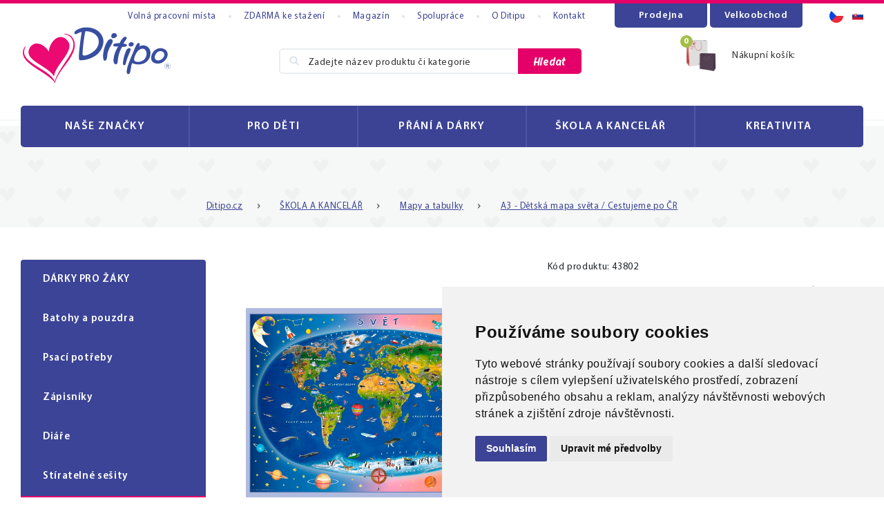

--- FILE ---
content_type: text/html; charset=utf-8
request_url: https://www.ditipo.cz/produkt/a3-detska-mapa-sveta-cestujeme-po-cr
body_size: 9705
content:
<!DOCTYPE html>
<html lang="cs">
    <head>
        <meta charset="utf-8">
        <meta name="robots" content="index,follow">
        <meta name="author" content="Mionet.cz">
        <meta name="viewport" content="width=device-width, initial-scale=1, shrink-to-fit=no">
        <title>A3 - Dětská mapa světa / Cestujeme po ČR | ♥ DITIPO.cz</title>
        <meta name="description" content="">
        <link href="/assets/front/img/favicon_1.png" rel="icon" />
        
        <!-- STYLY STRÁNKY -->
        <link rel="stylesheet" href="/assets/front/css/jquery-ui.min.css" />
        <link rel="stylesheet" href="/assets/front/plugins/bootstrap/bootstrap.css" />
        <link rel="stylesheet" href="/assets/front/plugins/fancybox/jquery.fancybox.min.css" />
        <link rel="stylesheet" href="/assets/front/plugins/owlcarousel/owl.carousel.min.css" />
        <link rel="stylesheet" href="/assets/front/plugins/owlcarousel/owl.theme.default.css" />
        <link rel="stylesheet" href="/assets/front/fonts/fonts.css" />
        <link rel="stylesheet" href="/assets/front/css/style.css" />
        <link rel="stylesheet" href="/assets/front/css/components.css" />
        <link rel="stylesheet" href="/assets/front/css/responsive.css" />
        <link rel="stylesheet" href="//maxcdn.bootstrapcdn.com/font-awesome/4.7.0/css/font-awesome.min.css" />
        <link rel="stylesheet" href="/assets/front/css/custom.css" />
        
        <!-- JS SKRIPTY -->
        <script type="text/javascript" src="/assets/front/js/jquery.min.js"></script>
        <script type="text/javascript" src="/assets/front/js/jquery-ui.min.js"></script>
        <script type="text/javascript" src="/assets/front/js/nette.ajax.js"></script>
        <script type="text/javascript" src="/assets/front/js/nette.forms.js"></script>
        <script type="text/javascript" src="/assets/front/js/spinner.ajax.js"></script>
        <script type="text/javascript" src="/assets/front/js/history.ajax.js"></script>
        <script type="text/javascript" src="/assets/front/plugins/bootstrap/popper.min.js"></script>
        <script type="text/javascript" src="/assets/front/plugins/bootstrap/bootstrap.min.js"></script>
        <script type="text/javascript" src="/assets/front/plugins/fancybox/jquery.fancybox.min.js"></script>
        <script type="text/javascript" src="/assets/front/plugins/owlcarousel/owl.carousel.min.js"></script>
        <script type="text/javascript" src="/assets/front/js/custom.js"></script>

        
<link href="https://www.ditipo.cz/produkt/a3-detska-mapa-sveta-cestujeme-po-cr" rel="canonical" />        
            <link rel="alternate" hreflang="sk" href="https://www.ditipo.sk/produkt/a3-detska-mapa-sveta-cestujeme-po-cr" />

       
        <!-- Cookie Consent by TermsFeed (https://www.TermsFeed.com) -->
        <script type="text/javascript" src="https://www.termsfeed.com/public/cookie-consent/4.1.0/cookie-consent.js" charset="UTF-8"></script>
        <script type="text/javascript" charset="UTF-8">
        document.addEventListener('DOMContentLoaded', function () {
                cookieconsent.run({
                "notice_banner_type":"simple",
                "consent_type":"express",
                "palette":"light",
                    "language":"cs",
                "page_load_consent_levels":["strictly-necessary"],
                "notice_banner_reject_button_hide":false,
                "preferences_center_close_button_hide":false,
                "page_refresh_confirmation_buttons":false,
                "website_name":"Ditipo.cz",
                "debug":true,
                "callbacks": {
                	"scripts_specific_loaded": (level) => {
                		switch(level) {
                			case 'targeting':
                				gtag('consent', 'update', {
                					'ad_storage': 'granted',
                					'ad_user_data': 'granted',
                					'ad_personalization': 'granted',
                					'analytics_storage': 'granted'
                				});
                				break;
                		}
                	}
                },
                "callbacks_force": true
            });
        });
        $(document).ready(function() {           
            $(window).on('cc_noticeBannerChangePreferencesPressed',function(e) {
                console.log(getCookie('cookie_consent_level'));
                if(getCookie('cookie_consent_level')=='') {
                    window.setTimeout(function() {                   
                        if($('input#tracking').is(':checked')==false) {                   
                            $('input#tracking').trigger('click');
                        }
                        if($('input#targeting').is(':checked')==false) {
                            $('input#targeting').trigger('click');                       
                        }    
                    },1000);
                }
            });
        });      

        function getCookie(cname) {
          let name = cname + "=";
          let decodedCookie = decodeURIComponent(document.cookie);
          let ca = decodedCookie.split(';');
          for(let i = 0; i <ca.length; i++) {
            let c = ca[i];
            while (c.charAt(0) == ' ') {
              c = c.substring(1);
            }
            if (c.indexOf(name) == 0) {
              return c.substring(name.length, c.length);
            }
          }
          return "";
        } 
        
        </script>

        <noscript>ePrivacy and GPDR Cookie Consent by <a href="https://www.TermsFeed.com/" rel="nofollow">TermsFeed Generator</a></noscript>
        <!-- End Cookie Consent by TermsFeed (https://www.TermsFeed.com) -->

         <!-- Google Tag Manager -->
        <script type="text/plain" data-cookie-consent="tracking">
            (function(w,d,s,l,i){ w[l]=w[l]||[];w[l].push({'gtm.start':
            new Date().getTime(),event:'gtm.js'});var f=d.getElementsByTagName(s)[0],
            j=d.createElement(s),dl=l!='dataLayer'?'&l='+l:'';j.async=true;j.src=
            'https://www.googletagmanager.com/gtm.js?id='+i+dl;f.parentNode.insertBefore(j,f);
            })(window,document,'script','dataLayer','GTM-WXJ3R9B');
        </script>
        <!-- End Google Tag Manager -->
        
        <script async src="https://scripts.luigisbox.com/LBX-268220.js" type="text/plain" data-cookie-consent="tracking"></script>

        <!-- Facebook Pixel Code -->
        <script type="text/plain" data-cookie-consent="tracking">
          !function(f,b,e,v,n,t,s)
          {if(f.fbq)return;n=f.fbq=function(){n.callMethod?
          n.callMethod.apply(n,arguments):n.queue.push(arguments)};
          if(!f._fbq)f._fbq=n;n.push=n;n.loaded=!0;n.version='2.0';
          n.queue=[];t=b.createElement(e);t.async=!0;
          t.src=v;s=b.getElementsByTagName(e)[0];
          s.parentNode.insertBefore(t,s)}(window, document,'script',
          'https://connect.facebook.net/en_US/fbevents.js');
          fbq('init', '279265326342552');
          fbq('track', 'PageView');
        </script>
        <noscript><img height="1" width="1" style="display:none" src="https://www.facebook.com/tr?id=279265326342552&ev=PageView&noscript=1" /></noscript>
        <!-- End Facebook Pixel Code -->
        <!-- GOOGLE ANYLITICS -->
        
            <script type="text/plain" data-cookie-consent="targeting">
                (function (i, s, o, g, r, a, m) {
                    i['GoogleAnalyticsObject'] = r;
                    i[r] = i[r] || function () {
                        (i[r].q = i[r].q || []).push(arguments)
                    }, i[r].l = 1 * new Date();
                    a = s.createElement(o),
                            m = s.getElementsByTagName(o)[0];
                    a.async = 1;
                    a.src = g;
                    m.parentNode.insertBefore(a, m)
                })(window, document, 'script', '//www.google-analytics.com/analytics.js', 'ga');
                ga('create', UA-108461749-1, 'auto');
                ga('send', 'pageview');
            </script>
        
        
            <!-- Kód Google značky pro remarketing -->
            <script type="text/plain" data-cookie-consent="targeting">
                /* <![CDATA[ */
                var google_conversion_id = 824895236;
                var google_custom_params = window.google_tag_params;
                var google_remarketing_only = true; 
                /* ]]> */       
            </script>
            <script type="text/plain" src="//www.googleadservices.com/pagead/conversion.js" data-cookie-consent="tracking"></script>
            <noscript>
                <div style="display:inline;">
                    <img height="1" width="1" style="border-style:none;" alt="" src="//googleads.g.doubleclick.net/pagead/viewthroughconversion/824895236/?guid=ON&amp;script=0"/>
                </div>
            </noscript>

        <!-- Retargetingový kód pro Sklik -->
        <script type="text/plain" data-cookie-consent="targeting">        
            var seznam_retargeting_id = 55174;         
        </script>
        <script type="text/plain" data-cookie-consent="targeting" src="//c.imedia.cz/js/retargeting.js"></script>

        <script async src="https://www.googletagmanager.com/gtag/js?id=UA-54516992-1" type="text/plain" data-cookie-consent="targeting"></script>
        <script type="text/javascript">
            window.dataLayer = window.dataLayer || [];
            function gtag(){window.dataLayer.push(arguments);}
            gtag('js', new Date());

            //gtag('config', 'UA-54516992-1');
                gtag('config', 'G-GE0257WKCL');
        gtag('consent', 'default', {
        	'ad_storage': 'denied',
        	'ad_user_data': 'denied',
        	'ad_personalization': 'denied',
        	'analytics_storage': 'denied'
        });
		</script>	
       	
		<script type="text/javascript" src="https://c.seznam.cz/js/rc.js"></script>
		<script type="text/plain" data-cookie-consent="targeting">
		  window.sznIVA.IS.updateIdentities({
		    eid: null
		  });
		
		  var retargetingConf = {
		    rtgId: 55174,
		    consent: 1
		  };
		  window.rc.retargetingHit(retargetingConf);
		</script>        
        

        <link rel="stylesheet" href="/assets/front/plugins/bxslider/jquery.bxslider.min.css">
        <script type="text/javascript" src="/assets/front/plugins/bxslider/jquery.bxslider.js"></script>
        <script type="text/javascript">
            $(document).ready(function(){
                if($('.slider').length>0) {
                    var width=$(window).width();
                    if(width>992) {
                      slides=4;
                    }
                    if(width<992 && width>=767) {
                      slides=2;
                    }
                    if(width<767) {
                      slides=1;
                    }
                    $(".slider").bxSlider({
                        moveSlides: 1,
                        loop: true,
                        adaptiveHeight: true,
                        pager: false,
                        autoReload: true,
                        prevText: '<i class="fa fa-angle-left"></i>',
                        nextText: '<i class="fa fa-angle-right"></i>',
                        slideWidth:($('.container').width()/slides),
                        maxSlides:4,
                        startSlide:0,
                        auto:true
                        //breaks: [{screen:0, slides:1},{screen:767, slides:2},{screen:992, slides:4}] 
                    });
                }
            });
        </script>
        <style type="text/css">
            .bx-wrapper {
                border: 0px !important;
                width: 100% !important;
                max-width: unset !important;
            }
        </style>
    </head>
    <body class="lang-1">
        <!-- Google Tag Manager (noscript) -->
        <noscript><iframe src="https://www.googletagmanager.com/ns.html?id=GTM-WXJ3R9B" height="0" width="0" style="display:none;visibility:hidden"></iframe></noscript>
        <!-- End Google Tag Manager (noscript) -->
        <header id="header">
            <div class="container">
                <div id="top-header" class="d-flex align-items-center">
                    <ul>
	<li><a href="/kariera">Voln&aacute;&nbsp;pracovn&iacute; m&iacute;sta</a></li>
	<li><a href="/zdarma">ZDARMA ke sta&#382;en&iacute;</a></li>
	<li><a href="/magazin">Magaz&iacute;n</a></li>
	<li><a href="/velkoobchod">Spolupr&aacute;ce</a></li>
	<li><a href="/o-nas">O Ditipu</a></li>
	<li><a href="/kontakt">Kontakt</a></li>
</ul>

                    <div class="btns">
                        <div class="papeterie">
                            <a href="/prodejna">Prodejna</a>
                        </div>
                        <div class="velkoobchod">
                            <a href="/velkoobchod">Velkoobchod</a>
                        </div>
                        <div class="languages-div d-flex">
    <div class="lan-div active">
        <a href="/produkt/a3-detska-mapa-sveta-cestujeme-po-cr" title="Čeština">
            <img src="/contents/lang/1/index-header-lan-cz.png" alt="">
        </a>
    </div>
    <div class="lan-div">
        <a href="https://www.ditipo.sk/produkt/a3-detska-mapa-sveta-cestujeme-po-cr" title="Slovenčina">
            <img src="/contents/lang/2/1500500433_flag_sk.gif" alt="">
        </a>
    </div>
                        </div>
                    </div>
                </div>
                <div id="main-header" class="d-flex justify-content-center align-items-center">
                    <a href="/">
                        <img class="logo" src="/assets/front/img/logo_1.svg" alt="♥ DITIPO.cz">
                    </a>
<form id="search-header" method="get" action="/vyhledavani">
    <div class="input-group">
        <span class="search-ico">
            <img src="/assets/front/img/header-search-4.png" alt="" />
        </span>
        <input type="text" name="search" autocomplete='off' placeholder="Zadejte název produktu či kategorie" class="form-control" id="search-box-input">
        <button type="submit">Hledat</button>
    </div>
</form>
<script>
    /**
     * Po načtení načíst autocomplete
     */
    $(document).ready(function(){
        $('#search-box-input').autocomplete({
            source: function( request, response ) {
                $.ajax({
                    url: '/?do=search-search',
                    dataType: 'json',
                    data:{
                        'search-search': request.term
                    },
                    success: function(data) {
                        response(data);
                    }
                });
            },
            minLength: 3
        }).data( "ui-autocomplete" )._renderItem = function( ul, item ) {
            if(item.price_action){
                var price = '<s>' + item.price + '</s>' + item.price_action;
            }else{
                var price = item.price;
            }
            var html = '<a href="' + item.link + '">' +
                            '<img src="' + item.image + '"/>' +
                            '<span class="content">' +
                                '<b>' + item.name + '</b>' +
                                '<small class="price">' + price + '</small>' +
                            '</span>' +
                       '</a>';
            return $( "<li></li>" )
                .data( "item.autocomplete", item )
                .append( html ) 
                .appendTo( ul );
        };
    });
</script><div id="snippet-cart-cartBox" class='basket'>
    <a href='/nakupni-kosik'>
        <span class="icon-basket" data-count="0">
            <img src="/assets/front/img/header-basket.png" alt="">
        </span>
        <span>Nákupní košík:</span>
        <span class="price">
        </span>
    </a>
</div>                </div>
                <nav id="nav">
                    <button type="button" id="mobile-menu" class="visible-sm visible-xs active">
                        <span>
                            <span class="title">Menu</span>
                            <span class="t-line"></span>
                            <span class="m-line"></span>
                            <span class="b-line"></span>
                        </span>
                    </button>
<style type="text/css">
    .col-lg-menu {
        -ms-flex: 0 0 20%;
        flex: 0 0 20%;
        max-width: 20%;
    }
</style>
<div id="mobilek">
    <ul>
             
            <li class="">
                <a href="/znacky">
                    NAŠE ZNAČKY
                </a>
            </li>
             
            <li class="">
                <a href="/pro-deti">
                    PRO DĚTI
                </a>
            </li>
             
            <li class="">
                <a href="/prani-darky">
                    PŘÁNÍ A DÁRKY
                </a>
            </li>
             
            <li class="">
                <a href="/skola-kancelar">
                    ŠKOLA A KANCELÁŘ
                </a>
            </li>
             
            <li class="">
                <a href="/kreativita">
                    KREATIVITA
                </a>
            </li>
    </ul>
</div>
<div class="row no-gutters">
         
        <div class="col-lg-2 col-lg-menu col-12 ">
            <a href="/znacky">
                <span class="cat-wrap">
                    <img src="/contents/structure/33/1641818954_hl_menu_medved.png" alt="NAŠE ZNAČKY">
                </span>
                <span class="name">
                    NAŠE ZNAČKY
                </span>
            </a>
        </div>
         
        <div class="col-lg-2 col-lg-menu col-12 ">
            <a href="/pro-deti">
                <span class="cat-wrap">
                    <img src="/contents/structure/45/1641818968_hl_menu_darky.png" alt="PRO DĚTI">
                </span>
                <span class="name">
                    PRO DĚTI
                </span>
            </a>
        </div>
         
        <div class="col-lg-2 col-lg-menu col-12 ">
            <a href="/prani-darky">
                <span class="cat-wrap">
                    <img src="/contents/structure/59/1641818977_hl_menu_party.png" alt="PŘÁNÍ A DÁRKY">
                </span>
                <span class="name">
                    PŘÁNÍ A DÁRKY
                </span>
            </a>
        </div>
         
        <div class="col-lg-2 col-lg-menu col-12 ">
            <a href="/skola-kancelar">
                <span class="cat-wrap">
                    <img src="/contents/structure/68/1641818990_hl_menu_skola.png" alt="ŠKOLA A KANCELÁŘ">
                </span>
                <span class="name">
                    ŠKOLA A KANCELÁŘ
                </span>
            </a>
        </div>
         
        <div class="col-lg-2 col-lg-menu col-12 ">
            <a href="/kreativita">
                <span class="cat-wrap">
                    <img src="/contents/structure/204/1641819003_hl_menu_kreativita.png" alt="KREATIVITA">
                </span>
                <span class="name">
                    KREATIVITA
                </span>
            </a>
        </div>
</div>                </nav>
            </div>        
        </header>        
        <section id="content">
<script type="text/plain" data-cookie-consent="tracking">
fbq('track', 'ViewContent',{
    'content_ids':4717,
    'content_type':'product'
});
</script>
<div id="product-page">
    <div class="bg-breadcrumb">
<ol class="breadcrumb">
    <li class="breadcrumb-item "  >
            <a href='/'><span>Ditipo.cz</span></a>
    </li>
    <li class="breadcrumb-item " itemscope="" itemtype="http://data-vocabulary.org/Breadcrumb">
                <a href="/skola-kancelar" itemprop="url">
                <span itemprop="title">ŠKOLA A KANCELÁŘ</span>
            </a>
    </li>
    <li class="breadcrumb-item " itemscope="" itemtype="http://data-vocabulary.org/Breadcrumb">
                <a href="/mapy" itemprop="url">
                <span itemprop="title">Mapy a tabulky</span>
            </a>
    </li>
    <li class="breadcrumb-item active" itemscope="" itemtype="http://data-vocabulary.org/Breadcrumb">
                <a href="/produkt/a3-detska-mapa-sveta-cestujeme-po-cr" itemprop="url">
                <span itemprop="title">A3 - Dětská mapa světa / Cestujeme po ČR</span>
            </a>
    </li>
</ol>    </div>
    <div class="container">
        <div class="row">
            <div class="col-xl-3">
                <aside id="aside">
<ul id="category-menu-aside">
    <li class=" ">
        <a href="/darky-pro-zaky">
            <span class="img-wrap">
            </span>
            DÁRKY PRO ŽÁKY
        </a>    
    </li>
    <li class=" ">
        <a href="/batohy-a-pouzdra">
            <span class="img-wrap">
            </span>
            Batohy a pouzdra
        </a>    
    </li>
    <li class=" ">
        <a href="/psaci-potreby">
            <span class="img-wrap">
            </span>
            Psací potřeby
        </a>    
    </li>
    <li class=" ">
        <a href="/zapisniky">
            <span class="img-wrap">
            </span>
            Zápisníky
        </a>    
        <ul>
    <li class=" ">
        <a href="/pro-pani-ucitelku">
            PRO PANÍ UČITELKU
        </a>    
    </li>
    <li class=" ">
        <a href="/183-kraft">
            KRAFT
        </a>    
    </li>
    <li class=" ">
        <a href="/micro-emboss">
            MICRO EMBOSS
        </a>    
    </li>
    <li class=" ">
        <a href="/flexi">
            FLEXI
        </a>    
    </li>
    <li class=" ">
        <a href="/kreativni">
            KREATIVNÍ
        </a>    
    </li>
    <li class=" ">
        <a href="/sketchbooky">
            SKETCHBOOKY
        </a>    
    </li>
        </ul>
    </li>
    <li class=" ">
        <a href="/diare">
            <span class="img-wrap">
            </span>
            Diáře
        </a>    
    </li>
    <li class=" ">
        <a href="/stiratelne-sesity">
            <span class="img-wrap">
            </span>
            Stíratelné sešity
        </a>    
    </li>
    <li class=" active">
        <a href="/mapy">
            <span class="img-wrap">
            </span>
            Mapy a tabulky
        </a>    
    </li>
    <li class=" ">
        <a href="/designove-sesity-a-bloky">
            <span class="img-wrap">
            </span>
            Designové sešity a bloky
        </a>    
    </li>
    <li class=" ">
        <a href="/slozky">
            <span class="img-wrap">
            </span>
            Složky
        </a>    
    </li>
    <li class=" ">
        <a href="/svacinove-obaly">
            <span class="img-wrap">
            </span>
            Svačinové obaly
        </a>    
    </li>
    <li class=" ">
        <a href="/pisanky">
            <span class="img-wrap">
            </span>
            Písanky a úkolníčky
        </a>    
    </li>
    <li class=" ">
        <a href="/kalendare">
            <span class="img-wrap">
            </span>
            Kalendáře
        </a>    
    </li>
    <li class=" ">
        <a href="/ostatni">
            <span class="img-wrap">
            </span>
            Ostatní
        </a>    
    </li>
</ul>
<script>
    $("#category-menu-aside .active").parents('li').addClass('active');
</script>                    <div class="banners"><a href="https://www.ditipo.cz/zdarma"><img alt="ZDARMA ke sta&#382;en&iacute;" src="/contents/editor/OT/320x100_OT_zdarma_08-19.jpg" style="height: 100px; width: 320px;"></a></div>
&nbsp;

<div class="banners"><a href="https://www.ditipo.cz/pro-deti"><img alt="" src="/contents/editor/Dla%C5%BEdice%20NOV%C3%89/new/banner_eshop_268x260_hry_10-22.png" style="width: 268px; height: 260px;"></a>&nbsp;&nbsp;</div>
&nbsp;

<div class="banners"><a href="https://www.ditipo.cz/malovani"><img alt="" src="/contents/editor/Dla%C5%BEdice%20NOV%C3%89/new/banner_eshop_268x260_kresleni_10-22.png" style="width: 268px; height: 260px;"></a></div>
&nbsp;

<div class="banners"><a href="https://www.instagram.com/ditipo.cz/"><img alt="" src="/contents/editor/Dla%C5%BEdice%20NOV%C3%89/v%C3%A1noce/banner_eshop_268x260_hry_12-23.png" style="width: 268px; height: 260px;"></a></div>

                </aside>
            </div>
            <div class="col-xl-9">
                <div id="product-main" class="row" itemscope itemtype="http://schema.org/Product">
                    <div class="col-6">
                        <div class="main-img">
                            <div class="labels">
                            </div>
                            <a data-fancybox="product-images" href="/data/img/43802.jpg">
                                <img itemprop="image" src="/data/img/43802.jpg" alt="A3 - Dětská mapa světa / Cestujeme po ČR | ♥ DITIPO.cz">
                            </a>
                        </div>
                        <div class="row align-items-center">
                                <div class="col-4">
                                    <a data-fancybox="product-images" href="/data/img/43802_2.jpg">
                                        <img src="/data/img/43802_2.jpg" alt="A3 - Dětská mapa světa / Cestujeme po ČR | ♥ DITIPO.cz">
                                    </a>
                                </div>
                        </div>
                    </div>
                    <div class="col-md-6 col-sm-12">
                        <div id="snippet--product"> 
                            <form action="/produkt/a3-detska-mapa-sveta-cestujeme-po-cr" method="post" id="frm-addtocart" class="ajax">
                                <span class="kod">Kód produktu: 43802</span>
                                <h1 itemprop="name">A3 - Dětská mapa světa / Cestujeme po ČR</h1>
                                <div class="product-main" class="row">
                                    <div>
                                        <div  class="main-img">
                                            <div class="labelss">
                                            </div>
                                            <a data-fancybox="product-images-mobile" href="/data/img/43802.jpg">
                                                <img itemprop="image" src="/data/img/43802.jpg" alt="A3 - Dětská mapa světa / Cestujeme po ČR | ♥ DITIPO.cz">
                                            </a>
                                        </div>
                                        <div class="row align-items-center">
                                                <div class="col-4">
                                                    <a data-fancybox="product-images-mobile" href="/data/img/43802_2.jpg">
                                                        <img src="/data/img/43802_2.jpg" alt="A3 - Dětská mapa světa / Cestujeme po ČR | ♥ DITIPO.cz">
                                                    </a>
                                                </div>
                                        </div>
                                    </div>
                                </div>
                                <p itemprop="description" class="mt-3">Dětská mapa pomůže dětem získat představu o tvaru, velikosti a rozmanitosti světa a České republiky. Při práci s mapou získají děti schopnost orientovat se a na elementární úrovni budou schopny ukázat, kde se nacházejí pohoří, nížiny, řeky a města, případně některé známé hrady. Přirozeným způsobem probouzí v dětech kladný vztah k naší vlasti a rozvíjí jejich národní cítění. Aby se poznávání České republiky stalo pro děti poutavějším, mapu doplňují veselé a hravé ilustrace s pohádkovými motivy na téma cestování a dopravní prostředky (zem, voda, vzduch).</p>
                                <a class="more d-none" href="#product-description">Celý popis<img src="/assets/front/img/detail-product-more.png" alt=""></a>
                                <div id="price_detail" class="d-flex justify-content-between align-items-center flex-wrap" itemprop="offers" itemscope itemtype="http://schema.org/Offer">
                                        <link itemprop="availability" href="http://schema.org/InStock"/>
                                    <meta itemprop="priceCurrency" content="CZK" />
                                    <p>
                                            <span class='d-none' itemprop="price">45</span>
                                            <span>45 Kč</span>
                                    </p>
                                    <p class="stock-status ">
                                        <span>Skladem</span>
                                            <br />
                                            dodání do 
                                            03.02 2026
                                    </p>
                                </div>
                                <div id="addTo" class="d-flex justify-content-between align-items-center flex-wrap">
                                    <div>
                                        <div class="input-area">
                                            <input type="number" name="quantity" id="frm-addtocart-quantity" required data-nette-rules='[{"op":":filled","msg":"Pole je povinné."},{"op":":min","msg":"Zadejte množství","arg":1},{"op":":integer","msg":"Zadejte množství"}]' value="1">
                                            <img class="plus" src="/assets/front/img/detail-plus.png" alt=""/>
                                            <img class="minus" src="/assets/front/img/detail-minus.png" alt=""/>
                                        </div>
                                    </div>
                                    <div>
                                        <button class="pink add_basket" type="submit">Přidat do košíku</button>
                                        <span><strong><a href="https://www.ditipo.cz/doprava-platba">Doprava u&#382; od 59 K&#269;</a></strong></span>
                                    </div>
                                </div>
                            <input type="hidden" name="id" value="4717"><input type="hidden" name="_do" value="addtocart-submit"></form>

                        </div>
                    </div>
                </div>
                <div id="product-description" class="row d-none">
                    <div class="col-md-12">
                        <span class="name-pr">A3 - Dětská mapa světa / Cestujeme po ČR</span>
                        
                    </div>
                </div>
                <h3 class="detail">Mohlo by se vám také líbit</h3>
    <div id="products-list" class="row w-100">
            <div class="product-item col-lg-4 col-sm-6 col-12">
                <span class="title">
                    <a href="/produkt/a4-abeceda">A4 - Abeceda </a>
                </span>
                <div class="img-wraper">
                    <a href="/produkt/a4-abeceda">
                        <img src="/data/img/44014.jpg" alt="" />
                    </a>
                </div>
                <span class="quantity text-center w-100 d-block">
                        <span class="yep"><img src="/assets/front/img/quantity-success.png" alt="">Skladem</span>
                </span>
                <p class="description text-center">Didaktická pomůcka je určena především pro 1. a 2. ročník ZŠ.Hravou formou přispívá k lepšímu poznávání a osvojení správných tvarů psaných a tištěných písmen či k zvládnutí psaní.</p>
                <div class="d-flex justify-content-between price_detail">
                    <div class="price">
                        <p>
                                <span class="solo-price">26 Kč</span>
                        </p>
                    </div>
                    <button data-product="4718" class="btn-add-to-cart">Do košíku</button>
                </div>
            </div>
            <div class="product-item col-lg-4 col-sm-6 col-12">
                <span class="title">
                    <a href="/produkt/a4-zlomky">A4 - Zlomky</a>
                </span>
                <div class="img-wraper">
                    <a href="/produkt/a4-zlomky">
                        <img src="/data/img/44434.jpg" alt="" />
                    </a>
                </div>
                <span class="quantity text-center w-100 d-block">
                        <span class="yep"><img src="/assets/front/img/quantity-success.png" alt="">Skladem</span>
                </span>
                <p class="description text-center">Naučná tabulka usnadňuje žákům osvojit si pojmy celek, část, čitatel, jmenovatel, zlomková čára a pomocí názorných obrázků určovat polovinu, čtvrtinu, třetinu daného celku. Pomáhá i při sčítání zlomků se stejným jmenovatelem v jednoduchých případech. Zadní strana obsahuje množství úloh na procvičování učiva o zlomcích. Vhodné ilustrace mají žáky podporovat k formulování slovních úloh se zaměřením na určování části z celku a naopak.</p>
                <div class="d-flex justify-content-between price_detail">
                    <div class="price">
                        <p>
                                <span class="solo-price">26 Kč</span>
                        </p>
                    </div>
                    <button data-product="4724" class="btn-add-to-cart">Do košíku</button>
                </div>
            </div>
            <div class="product-item col-lg-4 col-sm-6 col-12">
                <span class="title">
                    <a href="/produkt/a4-geometrie-uhel">A4 - Geometrie – úhel</a>
                </span>
                <div class="img-wraper">
                    <a href="/produkt/a4-geometrie-uhel">
                        <img src="/data/img/44755.jpg" alt="" />
                    </a>
                </div>
                <span class="quantity text-center w-100 d-block">
                        <span class="yep"><img src="/assets/front/img/quantity-success.png" alt="">Skladem</span>
                </span>
                <p class="description text-center">Naučná tabulka přináší přehledný souhrn učiva o úhlech. Přední stranu tvoří kromě úvodního vysvětlení základních pojmů – úhel, rameno, vrchol, vnitřní bod úhlu, velikost úhlu, stupeň, minuta, úhloměr – i přehledně ilustrovaná tabulka s tříděním úhlů podle velikosti. Zadní strana obsahuje učivo o ose úhlu, vedlejších a vrcholových úhlech, souhlasných a střídavých úhlech.</p>
                <div class="d-flex justify-content-between price_detail">
                    <div class="price">
                        <p>
                                <span class="solo-price">26 Kč</span>
                        </p>
                    </div>
                    <button data-product="4726" class="btn-add-to-cart">Do košíku</button>
                </div>
            </div>
    </div>
            </div>
        </div>
    </div>
</div>
<script>
    $('body').on('change', '[name=variant]', function () {
        $.nette.ajax({
            type: 'GET',
            url: "/produkt/a3-detska-mapa-sveta-cestujeme-po-cr?do=changeVariant",
            data: {
                'variant': $(this).val(),
                'quantity': $('[name=quantity]').val()
            }
        });
    });
</script>
        </section>

        <footer id="footer">
            <div class="container">
                <div id="main-footer" class="row d-flex justify-content-sm-start justify-content-center">
                    <div class="col-lg-4 col-sm-6">
<h5 class="pattern1">V&scaron;e o n&aacute;kupu</h5>

<ul>
	<li><a href="/o-nas">O n&aacute;s</a></li>
	<li><a href="/kontakt">Kontakt</a></li>
	<li><a href="https://www.ditipo.cz/odberna-mista">Odb&#283;rn&aacute; m&iacute;sta</a></li>
	<li><a href="/doprava-platba">Doprava a platba</a></li>
	<li><a href="https://www.ditipo.cz/obchodni-podminky">Obchodn&iacute; podm&iacute;nky</a></li>
	<li><a href="/zasady-zpracovani-osobnich-udaju">Z&aacute;sady zpracov&aacute;n&iacute; osobn&iacute;ch &uacute;daj&#367;</a></li>
	<li><a href="/zasady-zpracovani-souboru-cookie">Z&aacute;sady zpracov&aacute;n&iacute; soubor&#367; cookie</a>&nbsp;</li>
	<li><a href="#" id="open_preferences_center">zm&#283;na nastaven&iacute; Cookie</a></li>
</ul>
</div>

<div class="col-lg-5 col-sm-6 hidden-xs-up">
<h5 class="pattern2">Bu&#271;te s n&aacute;mi v kontaktu</h5>

<h6>Sledujte n&aacute;s na soci&aacute;ln&iacute;ch s&iacute;t&iacute;ch a bu&#271;te s n&aacute;mi neust&aacute;le v kontaktu. Budete tak informov&aacute;ni o novink&aacute;ch v na&scaron;em sortimentu, o prob&iacute;haj&iacute;c&iacute;ch akc&iacute;ch a podobn&#283;.</h6>

<div class="images" style="margin:20px;"><a href="https://www.instagram.com/ditipo.cz/"><img alt="Instagram Ditipo" src="/assets/front/img/footer-brand-instagram.png"></a> <a href="https://www.facebook.com/ditipo.cz/"><img alt="Instagram Facebook" src="/assets/front/img/footer-brand-facebook.png"></a>&nbsp;<a href="https://www.youtube.com/@Ditipo_cz"><img alt="youtube Ditipo" src="/assets/front/img/footer-brand-youtube.png"></a></div>
&nbsp;

<div id="showHeurekaBadgeHere-1" style="display:inline;">&nbsp;</div>
<script type="text/javascript">
//<![CDATA[
var _hwq = _hwq || [];
    _hwq.push(['setKey', '1EB9985999C868721647567FD3C0F5E0']);_hwq.push(['showWidget', '1', '67553', 'Ditipo', 'ditipo-cz']);(function() {
    var ho = document.createElement('script'); ho.type = 'text/javascript'; ho.async = true;
    ho.src = 'https://ssl.heureka.cz/direct/i/gjs.php?n=wdgt&sak=1EB9985999C868721647567FD3C0F5E0';
    var s = document.getElementsByTagName('script')[0]; s.parentNode.insertBefore(ho, s);
})();
//]]>
</script><a action="" href="https://mall.cz/partner/ditipo-a-s" rel="noopener" target="_blank"><img alt="Najdete n&aacute;s i na MALL.CZ" height="74" src="https://i.cdn.nrholding.net/document/46896840" width="202"></a></div>

<div class="col-lg-3 col-md-12">
<h5 class="pattern3">DITIPO,&nbsp;a. s.</h5>

<p class="ditipoas">Mari&aacute;nsk&eacute; n&aacute;m&#283;st&iacute; 14<br>
688 01 Uhersk&yacute; Brod</p>

<div class="stitek">
<p>(+420) 604 290 986<br>
<a href="mailto:info@ditipo.cz">info@ditipo.cz</a></p>
</div>
</div>
<script type="text/javascript">
//<![CDATA[
var _hwq = _hwq || [];
    _hwq.push(['setKey', '1EB9985999C868721647567FD3C0F5E0']);_hwq.push(['setTopPos', '165']);_hwq.push(['showWidget', '21']);(function() {
    var ho = document.createElement('script'); ho.type = 'text/javascript'; ho.async = true;
    ho.src = 'https://ssl.heureka.cz/direct/i/gjs.php?n=wdgt&sak=1EB9985999C868721647567FD3C0F5E0';
    var s = document.getElementsByTagName('script')[0]; s.parentNode.insertBefore(ho, s);
})();
//]]>
</script>
                </div>
                <div id="bottom-footer" class="d-flex align-items-center justify-content-lg-between justify-content-sm-center text-lg-left text-sm-center flex-wrap">
                    <span>&copy; Copyright Ditipo a. s. 2026. Všechna práva vyhrazena.<br>Správu zajišťuje <a href="http://www.website21.cz" title="Realizace web aplikací na míru" target="_blank">WebSite21.cz</a></span>
                    <img class="srdce" src="/assets/front/img/footer-srdce.png" alt="">
                    <div>
                        <img src="/assets/front/img/zasilkovna-icon.png" alt="Ikona Zasilkovna.cz">
                        <img src="/assets/front/img/ceska-posta-icon.png" alt="Ikona Česká pošta">
                        <img src="/assets/front/img/geis-icon.png" alt="Ikona Geis">
                    </div>
                </div>
            </div>
        </footer>

        <div class="d-none">
            <div id="modal-content">
                <a onClick='closeAllDialogs();' class='close-icon'>&#10005;</a>
                <div class="content-inner"></div>
            </div>
        </div>
                    
        <script type="text/javascript">
        if($('.top-info').length==1) {
            $('.undernav').addClass('has-top-info');
        }
        </script>
        
    </body>
</html>


--- FILE ---
content_type: text/css
request_url: https://www.ditipo.cz/assets/front/css/components.css
body_size: 3097
content:
button {
  cursor: pointer;
}
img {
  max-width: 100%;
}
.gallery .img-thumbnail {
  display: block;
  margin: 10px 15px 20px;
  text-decoration: none;
  text-align: center;
}
.gallery .img-thumbnail img {
  min-width: 180px;
}
.gallery .img-thumbnail .description {
  margin: 0;
  display: block;
  border-top: 1px solid #ddd;
  margin-top: 0.25rem;
  color: #373737;
  padding: 12px;
  font-weight: 600;
}
article .date, #article-page .date {
  position: relative;
  width: 128px;
  height: 24px;
  background: #414ba1;
  margin: 15px 0;
  color: #fff;
  line-height: 22px;
  text-align: center;
  font-size: 12px;
  font-weight: 600;
  letter-spacing: 0.3px;
  padding-top: 1px;
}
article h3 a {
  text-decoration: none;
}
article .date:after, article .date:before, #article-page .date:after, #article-page .date:before {
  position: absolute;
  content: "";
  top: 0;
  width: 0;
  height: 0;
  border-top: 12px solid transparent;
  border-bottom: 12px solid transparent;
}
article .date:before, #article-page .date:before {
  right: 0;
  border-right: 10px solid #fff;
}
article .date:after, #article-page .date:after {
  left: 0;
  border-left: 10px solid #fff;
}
#error-page h1 {
  margin: 0;
  padding: 50px 0 15px 0;
}
#error-page h2 {
  margin: 0 0 20px;
  padding: 0;
}
#error-page .error-details {
  margin-bottom: 15px;
}
#error-page .error-actions {
  margin-bottom: 50px;
}
#error-page .error-actions a span {
  margin-right: 10px;
}
.form-group.required > label:after {
  content: '*';
  float: right;
  margin-left: 5px;
  color: #ff1c00;
}
aside {
  display: none;
}
#category-aside-menu {
  list-style: none;
  background: #f5f5f5;
  width: 100%;
  border-radius: 0.25rem;
  padding: 0;
}
#category-aside-menu li {
  list-style: none;
}
#category-aside-menu ul {
  background: #eee;
  -webkit-padding-start: 20px;
}
#category-aside-menu li a {
  display: block;
  position: relative;
  padding: 12px 18px;
}
#category-aside-menu li a i {
  position: absolute;
  right: 15px;
  top: 50%;
  transform: translateY(-50%);
  font-size: 12px;
}
#category-aside-menu li.active > ul > li {
  display: block;
}
#category-aside-menu li li {
  display: none;
}
form [type=submit] {
  cursor: pointer;
}
#account-page .card .fa {
  font-size: 25px;
  margin: 15px 0;
}
#account-page .card h4 {
  margin-bottom: 15px;
}
.no-wrap {
  width: 1%;
  white-space: nowrap;
}
#account-order-list-page table td {
  vertical-align: middle;
}
#account-order-page b, #account-order-page th {
  font-weight: 600;
}
#sort-control select {
  height: 36px;
  padding: 0 8px 2px;
}
.ui-autocomplete {
  background: #fff;
  max-width: 300px;
  min-width: 290px;
  border: 2px solid #eaeef0 !important;
  border-top: 0 !important;
  list-style: none;
  padding: 5px 15px;
  z-index: 9999;
}
.ui-autocomplete.ui-menu li.ui-menu-item:not(:last-child) {
  border-bottom: 1px solid #f5f5f5;
}
.ui-autocomplete.ui-menu li.ui-menu-item a.ui-menu-item-wrapper {
  position: relative;
  min-height: 50px;
  display: block;
  padding: 12px 0 14px 62px;
  cursor: pointer;
  text-decoration: none;
}
.ui-autocomplete.ui-menu li.ui-menu-item a.ui-menu-item-wrapper:hover {
  background: #f7f7f7;
}
.ui-autocomplete.ui-menu li.ui-menu-item a.ui-menu-item-wrapper img {
  max-width: 40px;
  max-height: 40px;
  position: absolute;
  left: 10px;
  top: 50%;
  transform: translateY(-50%);
}
.ui-autocomplete.ui-menu li.ui-menu-item a.ui-menu-item-wrapper .content b {
  font-size: 12px;
  display: block;
  color: #3c4395;
}
.ui-autocomplete.ui-menu li.ui-menu-item a.ui-menu-item-wrapper .content small {
  display: block;
  font-size: 12px;
  margin-top: 4px;
  color: #808080;
}
.ui-autocomplete.ui-menu li.ui-menu-item a.ui-menu-item-wrapper .content small s {
  margin-right: 5px;
  font-size: 11px;
}
.ui-helper-hidden-accessible {
  display: none !important;
}
.ui-autocomplete.ui-menu li.ui-menu-item a.ui-menu-item-wrapper.ui-state-active {
  border-color: transparent;
  background: #f7f7f7;
}
#filter-control .nav-link img {
  position: relative;
  margin-top: -2px;
  margin-right: 5px;
}
#filter-control .tab-pane {
  padding: 25px 15px;
}
#ajax-spinner {
  position: fixed;
  width: 100%;
  height: 100%;
  background: rgba(255, 255, 255, 0.5);
  top: 0;
  left: 0;
  z-index: 10;
}
#ajax-spinner > span {
  display: none;
  position: absolute;
  left: 50%;
  top: 50%;
  transform: translate(-50%);
  font-size: 25px;
  font-weight: 500;
  letter-spacing: 0.3px;
}
#ajax-spinner.long-wait > span {
  display: block;
}
#product-images {
  position: relative;
}
#product-images .labels {
  position: absolute;
  left: 15px;
  top: 15px;
}
.ui-dialog {
  z-index: 9999;
  padding: 20px 15px;
  overflow: visible;
}
.ui-dialog .ui-dialog-content {
  overflow: visible;
}
.ui-dialog-titlebar {
  display: none;
}
.ui-widget-overlay {
  background: #000;
  z-index: 9998;
  opacity: 0.7;
}
.ui-widget a.close-icon {
  cursor: pointer;
  color: #fff;
  border: 0;
  border-radius: 50%;
  width: 40px;
  height: 40px;
  line-height: 40px;
  text-align: center;
  font-size: 18px;
  font-weight: 400;
  text-decoration: none;
  background: #ea1773;
  position: absolute;
  top: -42px;
  right: -35px;
}
.ui-widget a.close-icon:hover {
  background: #ca075c;
  color: #fff;
}
#popup-added-cart .footer {
  background: transparent;
  float: left;
  width: calc(100% + 60px);
  margin: 0 -30px -20px;
  padding: 20px 30px;
  text-align: center;
}
#popup-added-cart .footer .back-link {
  text-decoration: none;
  cursor: pointer;
  margin: 9px 0;
}
#popup-added-cart .footer .back-link i {
  margin-right: 8px;
  font-size: 12px;
}
#popup-added-cart .footer .back-link span {
  border-bottom: 1px solid currentColor;
}
#popup-added-cart .footer .btn-pink {
  outline: 0 !important;
  font-size: 16px;
  font-weight: 500;
  padding: 10px 25px;
  color: #fff;
  text-decoration: none;
}
#popup-added-cart .footer .btn-pink i.fa {
  margin-left: 10px;
  font-size: 12px;
}
#popup-added-cart .name {
  margin-top: 15px;
  margin-bottom: 30px;
  padding-left: 155px;
}
#popup-added-cart .name h4 {
  display: block;
  font-size: 24px;
  font-weight: 500;
  margin-bottom: 12px;
}
#popup-added-cart .name span {
  font-size: 14px;
  display: block;
  font-weight: 600;
  color: #5d5d5d;
  line-height: 20px;
}
#popup-added-cart .name small {
  display: block;
  margin-top: 2px;
  font-size: 12px;
  color: #929292;
  font-style: italic;
}
#popup-added-cart img {
  float: left;
  margin-top: -15px;
  margin-right: 30px;
}
#popup-added-cart .image {
  float: left;
  position: relative;
}
#popup-added-cart .image i {
  position: absolute;
  background: #434aa0;
  width: 22px;
  height: 22px;
  border-radius: 50%;
  text-align: center;
  line-height: 22px;
  bottom: 10px;
  right: 25px;
}
#popup-added-cart .image i:before {
  content: "✓";
  color: white;
  font-size: 15px;
  top: 1px;
  position: relative;
  font-weight: 800;
}
#cart-page #table-total {
  font-size: 14px;
  margin-bottom: 20px;
}
#cart-page #table-total tr td {
  padding-bottom: 4px;
}
#cart-page #table-total tr:last-child td {
  font-size: 18px;
}
#cart-page #table-total tr:last-child td strong {
  font-size: 20px;
}
#cart-page .table-cart {
  border-spacing: 0;
  border-radius: 5px;
  border: 1px solid #ddd;
  border-collapse: separate;
  padding: 0;
  position: relative;
}
#cart-page .table-cart > tbody > tr > td {
  border: 0;
  vertical-align: middle;
  padding: 8px 15px;
}
#cart-page .table-cart tr td:first-child {
  padding: 8px;
}
#cart-page .table-cart .image {
  width: 125px;
  background: #f9f9f9;
  border-radius: 5px 0 0 5px;
}
#cart-page .table-cart .image .thumbnail {
  margin-bottom: 0;
}
#cart-page .table-cart .name {
  padding-left: 12px;
  vertical-align: top;
  padding-top: 15px;
  width: 32%;
}
#cart-page .table-cart .name a {
  margin: 4px 0;
  font-size: 18px;
  line-height: 22px;
  display: block;
}
#cart-page .table-cart .name small {
  display: block;
}
#cart-page .table-cart .quantity {
  width: 158px;
  white-space: nowrap;
}
#cart-page .table-cart .quantity button {
  position: relative;
  z-index: 9;
  background: #f7f7f7;
  margin: 0 -1px;
  font-weight: 700;
  cursor: pointer;
  border: 1px solid #d9d9d9;
  color: #333;
}
#cart-page .table-cart .stock {
  line-height: 16px;
}
#cart-page .table-cart .stock.text-success {
  color: #00ab00;
}
#cart-page .table-cart .remove {
  width: 55px;
}
#cart-page .table-cart .remove a {
  background: #d0d0d0;
  color: #fff;
  width: 25px;
  height: 25px;
  display: inline-block;
  text-align: center;
  border-radius: 50%;
  line-height: 26px;
}
#cart-page .btn {
  text-decoration: none;
}
#cart-page .table-cart .remove a:hover {
  text-decoration: none;
  background: #bbb;
}
#cart-page .table-cart .remove a:before {
  content: '\2715';
}
#cart-page .table-cart .price, #cart-page .table-cart .total {
  white-space: nowrap;
}
#cart-page #cupon-box {
  position: relative;
  border: 1px solid #ddd;
  padding: 10px 20px 20px;
  border-radius: 5px;
  margin-bottom: 20px;
}
@media (max-width: 991px) and (min-width: 768px) {
  #cart-page .table-cart > tbody > tr > td {
    display: inline-block;
  }
  #cart-page .table-cart .image {
    float: left;
    height: 140px;
  }
  #cart-page .table-cart .name {
    width: calc(100% - 125px);
  }
}
@media (max-width: 767px) {
  #cart-page .table-cart .image {
    display: none;
  }
  #cart-page .table-cart .name {
    width: 100%;
    padding-top: 10px;
    padding-right: 55px;
  }
  #cart-page .table-cart .remove {
    position: absolute;
    top: 4px;
    right: 0;
  }
  #cart-page .table-cart > tbody > tr > td {
    display: inline-block;
  }
}
@media (max-width: 576px) {
  #cart-page #cart-buttons {
    text-align: center;
  }
  #cart-page #cart-buttons > .btn {
    display: inline-block;
    float: none !important;
    margin: 10px;
  }
}
@media (max-width: 400px) {
  #cart-page #cart-buttons > .btn {
    display: block;
  }
}
#checkout-page h1 {
  margin-bottom: 25px;
}
#checkout-page input#frm-form-shipping_equal_payment {
  margin-right: 10px;
}
#checkout-page #frm-form-customer_comment {
  margin-bottom: 20px;
}
#checkout-page #table-checkout-summary tbody td {
  vertical-align: middle;
}
#checkout-page #table-checkout-summary tbody td.image {
  width: 100px;
}
#checkout-page #table-checkout-summary tbody td.image img {
  max-height: 100px;
  margin: 0;
}
#checkout-page .form-group label.control-label {
  font-weight: 600;
  margin-bottom: 7px;
}
#checkout-page .form-control {
  border-color: #ddd;
}
#checkout-page .divider-dotted {
  width: 100%;
  display: block;
  border-bottom: 1px dotted #c4c6c6;
  margin: 25px 0;
}
#checkout-page label.margined {
  margin-bottom: 15px;
  cursor: pointer;
  font-weight: 600;
}
#checkout-page label.margined [type=checkbox] {
  margin-right: 15px;
  position: relative;
  top: 1px;
}
#checkout-page #confirm > div {
  float: left;
  width: 100%;
  margin-bottom: 50px;
  background: #f7f8f8;
  border-radius: 5px;
  padding: 25px 25px 5px;
}
#checkout-page #confirm .divider {
  width: 100%;
  border-bottom: 1px dotted #ccc;
  margin: 30px 0 20px;
}
#checkout-page #confirm .agree {
  font-weight: 600;
  font-size: 15px;
}
#checkout-page #confirm .btn-pink {
  text-transform: uppercase;
  font-weight: 600;
  letter-spacing: 1px;
  padding: 16px 35px;
  margin-top: 15px;
  font-size: 18px;
}
#checkout-page #confirm .btn-pink i {
  margin-left: 15px;
  margin-right: -10px;
}
#checkout-page .card {
  border-radius: 5px;
  border-color: #f2f2f3;
  margin-bottom: 40px;
}
#checkout-page .card-block {
  padding: 5px 20px 12px;
}
#checkout-page .card .card-header {
  font-size: 16px;
  font-weight: 600;
  padding: 11px 17px;
  background-color: #f7f8f8;
  border-color: #f2f2f3;
  margin-bottom: 15px;
}
#checkout-page .card .card-header img {
  margin-right: 15px;
  top: -2px;
}
#checkout-page .card label {
  font-weight: 600;
}
#checkout-page .shippings .shipping, #checkout-page .payments .payment {
  border-bottom: 1px dotted #c4c6c6;
}
#checkout-page .shippings .shipping:last-of-type, #checkout-page .payments .payment:last-of-type {
  border-bottom: 0;
}
#checkout-page .shippings label, #checkout-page .payments label {
  position: relative;
  width: 100%;
  font-weight: 500;
  padding: 15px 0 20px;
}
#checkout-page .shippings label input, #checkout-page .payments label input {
  position: absolute;
  top: 20px;
  left: 2px;
}
#checkout-page .shippings label div, #checkout-page .payments label div {
  position: relative;
  display: block;
  margin-left: 25px;
  padding-left: 60px;
  font-weight: 600;
}
#checkout-page .shippings label div img, #checkout-page .payments label div img {
  position: absolute;
  left: 0;
  top: 5px;
}
#checkout-page .shippings label div b, #checkout-page .payments label div b {
  display: block;
  color: #2c2c2c;
  font-size: 15px;
  font-weight: 600;
}
#checkout-page .shippings label p, #checkout-page .payments label p {
  display: block;
  font-weight: 400;
  font-size: 13px;
  line-height: 18px;
  color: #666666;
  margin: 4px 0 8px;
}
#checkout-page .shippings label .price, #checkout-page .payments label .price {
  display: block;
  font-weight: 700;
  font-size: 13px;
  color: #5da808;
}
#checkout-page .shippings .select2-selection__rendered {
  line-height: 32px;
  padding-left: 15px;
}
#checkout-page .shippings .select2-container {
  z-index: 99;
}
#checkout-page .table-cart .name a {
  font-size: 15px;
  line-height: 18px;
}
#checkout-page #table-checkout-summary {
  display: none;
  border-spacing: 0;
  border-bottom: 1px solid #ddd;
  border-radius: 0;
  padding: 0;
  position: relative;
  margin-top: 5px;
  margin-bottom: 30px;
}
#checkout-page #table-checkout-summary th {
  font-weight: 600;
  padding: 11px 10px;
}
#checkout-page #table-checkout-summary tbody td {
  vertical-align: middle;
}
#checkout-page #table-checkout-summary tbody td.image img {
  margin-bottom: 0;
  max-width: 90px;
  max-height: 90px;
  border: 0;
}
#checkout-page #table-checkout-summary td.name a {
  margin: 4px 0;
  display: block;
  font-weight: 600;
  font-size: 15px;
  line-height: 18px;
}
#checkout-page #table-checkout-summary td.name small {
  display: block;
}
#checkout-page #table-checkout-summary td.total {
  color: #5da808;
  font-size: 16px;
  font-weight: 700;
}
#checkout-page #table-total {
  margin: 0 -20px -12px;
  width: calc(100% + 40px);
  border-radius: 0 0 5px 5px;
  font-size: 15px;
}
#checkout-page #table-total tr.total {
  background: #f8f9f9;
}
#checkout-page #table-total tr.total td {
  padding-top: 12px;
}
#checkout-page #table-total tr td:last-child {
  padding-right: 25px;
  padding-left: 40px;
  font-size: 14px;
  font-weight: 700;
  color: #5da808;
  width: 1%;
  white-space: nowrap;
}
#checkout-page #table-total tr td {
  padding-bottom: 12px;
}
#checkout-page #table-total tr td:first-child {
  font-size: 14px;
  font-weight: 600;
  color: #2c2c2c;
}
#checkout-page #table-total tr.total td:last-child {
  font-size: 22px;
}
@media (max-width: 767px) {
  #checkout-page #confirm .btn-pink {
    display: block;
    width: 100%;
    padding: 16px 0;
    text-align: center;
    font-size: 15px;
  }
  #checkout-page #confirm .btn-pink i {
    display: none;
  }
}
#modal-content {
  padding: 40px 35px;
}
#modal-content .content-inner {
  max-height: 470px;
  overflow-y: auto;
}


--- FILE ---
content_type: application/javascript
request_url: https://www.ditipo.cz/assets/front/js/spinner.ajax.js
body_size: 216
content:
(function($, undefined) {

$.nette.ext('spinner', {
	init: function () {
		this.spinner = this.createSpinner();
		this.spinner.appendTo('body');
	},
	start: function () {
		this.spinner.fadeIn(this.speed);
                this.timeout = setTimeout(function(){
                    $("#ajax-spinner").addClass('long-wait');
                },2000);
	},
	complete: function () {
                clearTimeout(this.timeout);
                this.timeout = null;
		this.spinner.removeClass('long-wait').fadeOut(this.speed);
	}
}, {
	createSpinner: function () {
                return $('<div id="ajax-spinner" style="display: none"><span>Čekejte prosím..</span></div>');
	},
	spinner: null,
        timeout: null,
	speed: undefined
});

})(jQuery);


--- FILE ---
content_type: application/javascript
request_url: https://www.ditipo.cz/assets/front/js/custom.js
body_size: 743
content:
$(function(){
    $.nette.ext('spinner').speed = '300';
    $.nette.ext('history').cache = false;
    $.nette.init();   
    
    $('body').on('click','.product-item button.btn-add-to-cart', function(){
        var id = $(this).data('product');
        if(id){
            $.nette.ajax({
                url: '/?do=cart-addToCart',
                data:{
                    'cart-id': id,
                    'cart-quantity': 1
                }
            });
        }
    });
    
    $("#mobile-menu").on("click", function () {
        $(this).toggleClass("active");
        $("#nav").find("#mobilek ul").slideToggle();
    });

    $(".plus").on("click", function () {
        var current = parseInt($("#addTo input").val(), 10);
        current += 1;
        $("#addTo input").val(current);
    });

    $(".minus").on("click", function () {
        var current = parseInt($("#addTo input").val(), 10);
        if (current !== 1) {
            current -= 1;
            $("#addTo input").val(current);
        }
    });

    $('.more').click(function () {
        var the_id = $(this).attr("href");
        $('html, body').animate({
            scrollTop: $(the_id).offset().top - 15
        }, "slow");
        return false;
    });
    
    $('body').on('click', '.anchor-link', function(){
        var anchorLink = $(this).attr('href');
        $('html,body').animate({scrollTop: $(anchorLink).offset().top},'slow');
    });
    $(document).ready(function(){
        initSystem();
        $('body').on("click", ".link-popup", function(e){
            e.preventDefault();
            $('#modal-content .content-inner').load(this.href + " #content .container > .row > .col-xl-9 > *", function(){
                $("#modal-content").dialog({
                    modal: true,
                    width: "600px",
                    resizable: false,
                    open: function(event, ui) {
                        $('#modal-content .content-inner').scrollTop(0);
                    }
                }).dialog('open');
            });
            return false;
        });
    });
});

function initSystem(){
    $('[data-toggle="tooltip"]').tooltip();
    $('.image-zoom').fancybox();
    $('.gallery a').fancybox();
    $('.owl-carousel').owlCarousel({
        loop:true,
        nav:false,
        responsive:{ 0:{ items:1 } }
    });
}

function closeAllDialogs(){
    $(".ui-dialog-content").dialog("destroy");
}